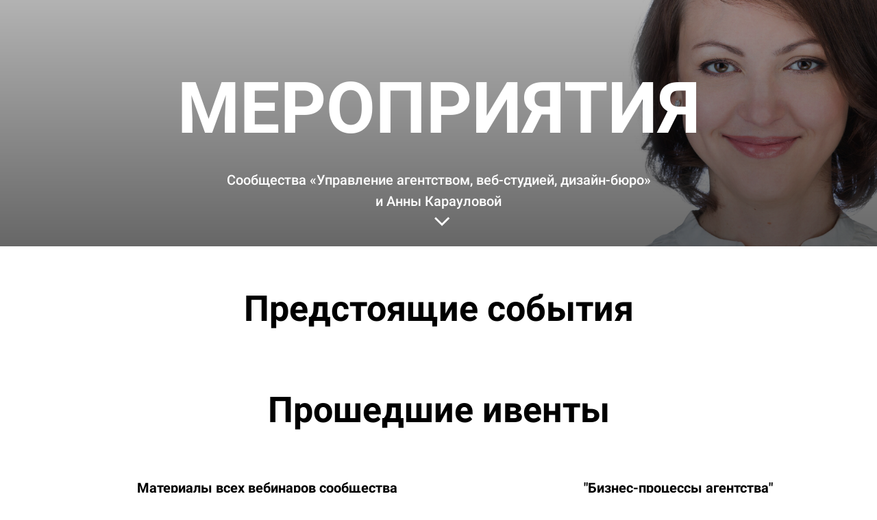

--- FILE ---
content_type: text/html; charset=UTF-8
request_url: http://event.annakaraulova.ru/
body_size: 11661
content:

<!DOCTYPE html>
  <head>
    
<script>
	
	window.accountUserId = -1;
	window.requestIp = "18.191.59.29";
	window.isSublogined = false;
	window.accountId = 30727;
	window.gcSessionId = 0;
	window.controllerId = "page";
	window.actionId = "0";
    window.nowTime = new Date(2026, 0, 23, 08, 04, 25);
    window.dateOffset = 3;
	window.userInfo = {"isAdmin":false,"isInAccount":false,"isTeacher":false};
	window.currencyLabels = {"RUB":"RUB","USD":"USD","EUR":"EUR","GBP":"GBP","BYR":"BYR","BYN":"BYN","KZT":"KZT","UAH":"UAH","AUD":"AUD","DKK":"DKK","CHF":"CHF","SEK":"SEK","ZAR":"ZAR","AMD":"AMD","RON":"RON","BRL":"BRL","ILS":"ILS","MYR":"MYR","SGD":"SGD","KGS":"KGS","CAD":"CAD","MXN":"MXN","JPY":"JPY","UZS":"UZS","PLN":"PLN","AZN":"AZN","AED":"AED","TRY":"TRY","INR":"INR","RSD":"RSD","CZK":"CZK","MNT":"MNT","NZD":"NZD","BGN":"BGN","IDR":"IDR","CNY":"CNY","GEL":"GEL","COP":"COP","ARS":"ARS","PEN":"PEN","CLP":"CLP","VND":"VND","PHP":"PHP","DOP":"DOP","KRW":"KRW","TWD":"TWD","MDL":"MDL","TJS":"TJS","NOK":"NOK","NGN":"NGN","HKD":"HKD","POINTS":""};
window.accountSafeUserName = "Guest";
window.accountUserThumbnail = "<img class=\"user-profile-image user-default-profile-image\" src=\"\/public\/img\/default_profile_50.png\" width=\"50\" alt=\"\">";
window.language = "ru";
window.csrfToken = "05LwfucUcK7tMIh1Xqkffe5HzCLxe6SoYPl9jZXVhWKVy7EtrVJA79hDv1gL-G1OmyL4Escs4_8soyTu-YXHIw==";
window.requestTime = 1769144665;
window.requestSimpleSign = "14061a252ec7fa51174238c46fef8c47";
window.gcUniqId = "1035428726697301596cedc3.25603919.1769144665.4462";
window.mailingVisibility = 0;
window.isSupportChatEnabled = false;
window.disableCaptchaForConfirmPhone = true;
window.allowRevealPassword = false;
window.isDisabledConvertIndexToSimple = false;
window.params_52 = 0;
window.gcsObjectId = 174109;
window.isSessionLocalStorageEnabled = true;
window.isWhatsappIconEnabled = false;
window.file_upload_blocking = false;
window.storage_usage_percent = null;
window.used_storage_size = null;
window.max_storage_size = null;
window.fileserviceThumbnailHost = "fs-thb01.getcourse.ru";
window.fileserviceMainHost = "fs20.getcourse.ru";
window.fileserviceUploadHost = "fs26.getcourse.ru";
window.fileserviceTusFeatureEnabled = true;
window.iCanSelectGridOffset = true;
window.webinarUsePlayer15 = true;
window.isEnabledSecureUpload = 1;
window.webinarWebsocketHosts = ["ws03.getcourse.ru","stream01.gcfiles.net"];
window.webinarWebsocketPath = "\/ws2\/webinar";
window.webSocketHost = "ws04.getcourse.ru";
window.fdsrevEnabled12 = true;
window.isDisabledFacebook = true;
window.metaIsAnExtremismOrganizationText = "\u041a\u043e\u043c\u043f\u0430\u043d\u0438\u044f Meta \u043f\u0440\u0438\u0437\u043d\u0430\u043d\u0430 \u044d\u043a\u0441\u0442\u0440\u0435\u043c\u0438\u0441\u0442\u043a\u043e\u0439 \u0432 \u0420\u0424.";
window.isTestingV2 = false;
window.testingV2VersionCheck = false;
window.isDisabledVK = false;
window.autoGenerateSubtitlesSectionEnabled = true;
window.internalDomains = ["event.annakaraulova.ru","agencymanagement.getcourse.ru"];
window.vhApiHost = "cf-api-2.vhcdn.com";
window.vhsRegion = "eu";
window.videoLinkFeatureUsed = 0;
window.helpdeskEnabledFeature = false;
window.helpdeskTalksEnabledFeature = false;
window.enabledTariffsPage = true;
window.relatedUsersOnActiveBlock = true;
window.UShort = "Wy0xXQ.a4_Qy0o3ePXB0Hb5Yhaiv4BPEHl6T_Lfm5jop3uhfiU";
window.ULong = "Wy0xXQ.a4_Qy0o3ePXB0Hb5Yhaiv4BPEHl6T_Lfm5jop3uhfiU";
window.gcRedesign = {"isLessonRedesignEnabled":false};
window.attachContactToUserUpdateFeature = false;
window.enableRuleCopyToClipboardFeature = true;
window.selectFieldsValidationFeature = true;
</script>

<script type="text/javascript">

		
	window.userInfo = {"isAdmin":false,"isManager":false,"isInAccount":false,"isTeacher":false,"canCms":false,"canEditHelp":false,"isHumanDesign":"0"};

</script>


				<link rel="shortcut icon"
			  href="http://fs.getcourse.ru/fileservice/file/download/a/30727/sc/84/h/65ab2108dbff29602169d1e35a22644a.jpg">
	
	<link href="/nassets/5f777895/glyphicons.css?v=1765633899" rel="stylesheet">
<link href="/nassets/aea7f1cd/css/reveal-password.css?v=1765633899" rel="stylesheet">
<link href="/nassets/css/superlite-block-a2d69dc8cba2fb583968843c1c3ecc59.css?v=1769142410" rel="stylesheet" async="async">
<link href="/public/fonts/gfonts/open-sans/open-sans-cyr-swap.css" rel="stylesheet" async="async">
<link href="/public/fonts/gfonts/roboto/roboto-cyr-swap.css" rel="stylesheet" async="async">
<link href="/nassets/e8ffd6c/css/all.css?v=1765633899" rel="stylesheet">
<link href="/nassets/e8ffd6c/css/v5-font-face.css?v=1765633899" rel="stylesheet">
<link href="/nassets/e8ffd6c/css/v4-font-face.css?v=1765633899" rel="stylesheet">
<link href="/nassets/e8ffd6c/css/v4-shims.css?v=1765633899" rel="stylesheet">
<link href="/nassets/e8ffd6c/css/old.css?v=1765633899" rel="stylesheet">
<link href="/nassets/29a2745f/css/button.css?v=1765633901" rel="stylesheet">
<link href="/nassets/e09aa22e/proxima.css?v=1765633899" rel="stylesheet">
<link href="/nassets/cda7c90d/deps/css/bootstrap-modal.min.css?v=1765633901" rel="stylesheet">
<link href="/nassets/cda7c90d/css/blocks-modal.css?v=1765633901" rel="stylesheet">
<link href="/nassets/cda7c90d/deps/css/bootstrap-table.min.css?v=1765633901" rel="stylesheet">
<link href="/nassets/b075014c/css/modal.css?v=1765633900" rel="stylesheet">
<link href="/nassets/a9db3d9e/notice.css?v=1765633899" rel="stylesheet">
<script src="/nassets/cae2f410/jquery.min.js?v=1765633902"></script>
<script src="/nassets/e9a56566/js/global-function.js?v=1765633899"></script>
<script src="/nassets/aea7f1cd/js/reveal-password.js?v=1765633899"></script>
<script src="/nassets/5a271c9/js/JsTrans.min.js?v=1765633900"></script>
<script src="/nassets/a391640f/dictionary-gen-62b218a8f61244a337116a9e714370dc606636de.js?v=1769140800"></script>
<script>window.globalCheckboxEnabled=false
window.persodataConfirm=false
window.globalCheckboxForPaidOnly=false
window.globalCheckboxText="\u042f \u0441\u043e\u0433\u043b\u0430\u0441\u0435\u043d \u043d\u0430&nbsp;\u043e\u0431\u0440\u0430\u0431\u043e\u0442\u043a\u0443 \u043c\u043e\u0438\u0445 \u043f\u0435\u0440\u0441\u043e\u043d\u0430\u043b\u044c\u043d\u044b\u0445 \u0434\u0430\u043d\u043d\u044b\u0445 \u0432&nbsp;\u0441\u043e\u043e\u0442\u0432\u0435\u0442\u0441\u0442\u0432\u0438\u0438&nbsp;\u0441&nbsp;<a href=\"\/cms\/system\/legal\" target=\"_blank\">\u0423\u0441\u043b\u043e\u0432\u0438\u044f\u043c\u0438<\/a>"
window.pdpCheckboxEnabled=false
window.pdpConfirmedByDefault=false
window.pdpCheckboxText="\u042f \u0441\u043e\u0433\u043b\u0430\u0441\u0435\u043d \u043d\u0430 \u043e\u0431\u0440\u0430\u0431\u043e\u0442\u043a\u0443 \u043c\u043e\u0438\u0445 \u043f\u0435\u0440\u0441\u043e\u043d\u0430\u043b\u044c\u043d\u044b\u0445 \u0434\u0430\u043d\u043d\u044b\u0445. \u0421&nbsp;<a href=\"\/privacypolicy\" target=\"_blank\">\u041f\u043e\u043b\u0438\u0442\u0438\u043a\u043e\u0439 \u043e\u0431\u0440\u0430\u0431\u043e\u0442\u043a\u0438 \u043f\u0435\u0440\u0441\u043e\u043d\u0430\u043b\u044c\u043d\u044b\u0445 \u0434\u0430\u043d\u043d\u044b\u0445<\/a>&nbsp;\u043e\u0437\u043d\u0430\u043a\u043e\u043c\u043b\u0435\u043d."
window.checkboxMailingEnabled=true
window.checkboxMailingChecked=false
window.checkboxMailingForPaidOnly=false
window.checkboxMailingText="\u0414\u0430\u044e \u0441\u043e\u0433\u043b\u0430\u0441\u0438\u0435 \u043d\u0430 \u043f\u043e\u043b\u0443\u0447\u0435\u043d\u0438\u0435 \u0438\u043d\u0444\u043e\u0440\u043c\u0430\u0446\u0438\u043e\u043d\u043d\u044b\u0445 \u0438 \u043c\u0430\u0440\u043a\u0435\u0442\u0438\u043d\u0433\u043e\u0432\u044b\u0445 \u0440\u0430\u0441\u0441\u044b\u043b\u043e\u043a (\u0432\u044b \u0432 \u043b\u044e\u0431\u043e\u0439 \u043c\u043e\u043c\u0435\u043d\u0442 \u043c\u043e\u0436\u0435\u0442\u0435 \u043e\u0442\u043a\u0430\u0437\u0430\u0442\u044c\u0441\u044f \u043e\u0442 \u043f\u043e\u043b\u0443\u0447\u0435\u043d\u0438\u044f \u043f\u0438\u0441\u0435\u043c \u0432 \u043b\u0438\u0447\u043d\u043e\u043c \u043a\u0430\u0431\u0438\u043d\u0435\u0442\u0435)"
window.isMailingCheckboxRequired=false
window.isMailingCheckboxRequiredForNotPaid=false
window.isLegalReworkFeatureEnabled=true</script>        <title>Мероприятия сообщества "Управление агентством, веб-студией, дизайн-бюро"</title>
    <meta charset="UTF-8"/>
    <meta name="viewport" content="width=device-width, initial-scale=1">

    <meta property="og:title" content="Мероприятия сообщества "Управление агентством, веб-студией, дизайн-бюро""/>
	<meta name="description" property="og:description" content=""/>

	
	    <meta property="og:url" content="http://event.annakaraulova.ru/"/>
    <meta property="fb:app_id" content="1437814016454992"/>

		
	
	
		  </head>
		<body class="gc-user-guest">
	
        
		    <div class="gc-main-content gc-both-main-content no-menu  front-page-content gc-user-guest">
      

<div class="lite-page block-set">

	
			<div data-updated="1724743313" id="lite-block-live-wrapper-1769144665-4191" class="lite-block-live-wrapper o-lt-cover o-lt-cover-common" data-block-id="163770508">

<style>
	#ltBlock163726967 .lt-block-wrapper {
		padding-top: 0px; padding-bottom: 0px	}

			
			</style>


<div id="ltBlock163726967" data-block-id="163770508"
               class="lt-block lt-view cvr02 lt-cover lt-cover-common"
     data-code="b-49487"
          >
	

<div class="lazyload lt-block-wrapper block-cover " id="blockCover163770508" style="position: relative; " data-bg="//fs-thb03.getcourse.ru/fileservice/file/thumbnail/h/757510e141c0e64167d6f119da53318f.jpg/s/s2000x/a/30727/sc/510">
	<div class="cover-filter"></div>
	<div class="cover-wrapper flex-container height-fixed" data-main-class="cover-wrapper">
		
<div class="container">
	<div class="row">
		<div class="col-md-12" >


			<div class="cover-wrapper" data-main-class="cover-wrapper">

													<div data-main-class="header" class="f-header header " data-editable="true" data-param="header" ><p>мероприятия</p></div>
													<div data-main-class="description" class="f-desc description f-desc-md f-desc-center" data-editable="true" data-param="description"><p>Сообщества «Управление агентством, веб-студией, дизайн-бюро»<br>и Анны Карауловой</p></div>
								
			</div>



		</div>

	</div>
</div>	</div>
							<div style="cursor: pointer; position: absolute; bottom: 20px; left: 50%; margin-left: -10px" onclick="bodyScrollTo( $(this).parents('.lt-block').nextAll('.lt-block').eq(0), 50 )">
			<img width="30" src="/public/img/white-down-arrow.png"/>
		</div>
	</div>

<style media="screen">
	#blockCover163770508 {
		min-height: 50vh;
					background-attachment: scroll			}

	@media (max-width: 768px) {
		#blockCover163770508 {
			background-attachment: scroll;
		}
	}

	.cover-blockCover163770508 .cover-wrapper {
		height: 50vh;
	}

	
				
		#blockCover163770508 .cover-filter {
			background-image: -moz-linear-gradient(top, rgba(0, 0, 0,0.3), rgba(0, 0, 0,0.6));
			background-image: -webkit-linear-gradient(top, rgba(0, 0, 0,0.3), rgba(0, 0, 0,0.6));
			background-image: -o-linear-gradient(top, rgba(0, 0, 0,0.3), rgba(0, 0, 0,0.6));
			background-image: -ms-linear-gradient(top, rgba(0, 0, 0,0.3), rgba(0, 0, 0,0.6));
			background-image: linear-gradient(top, rgba(0, 0, 0,0.3), rgba(0, 0, 0,0.6));
			}
	
</style>



</div>



</div><script>
	$(function() {
		var updateBlock = function (content, updated) {
			// console.log(json);
			var $el = $('#lite-block-live-wrapper-1769144665-4191');
			$el.html(content);
			$el.data('updated', updated);
		};
		if (window.accountUserWebSocketConnection) {
			var handler = function(message, json) {
				updateBlock(json.content, json.updated);
			};
			window.accountUserWebSocketConnection.subscribeChannel('update-lite-block-163770508', handler);
			window.accountUserWebSocketConnection.subscribeChannel('update-lite-block-163770508-user--1', handler);
		}
			});
</script>
			<div data-updated="1569242714" id="lite-block-live-wrapper-1769144665-4234" class="lite-block-live-wrapper o-lt-onecolumn o-lt-onecolumn-common" data-block-id="163770514">

<style>
	#ltBlock163727578 .lt-block-wrapper {
		padding-top: 60px; padding-bottom: 15px	}

			
			</style>


<div id="ltBlock163727578" data-block-id="163770514"
               class="lt-block lt-view bld01 lt-onecolumn lt-onecolumn-common"
     data-code="b-1a4a5"
          >
	<div class="lt-block-wrapper">
	<div class="container">
	<div class="row">
		<div class="modal-block-content block-box col-md-8 col-md-offset-2 text-center" style="">
			<div
	id="builder50644"
	class="builder  animated-block"
	data-path="items"
	data-animation-order="in-turn">
	
			<div
	data-param="items/parts/header1"
	data-item-name="header1"
	data-title="Элемент"
	data-animation-mode="no"
	style="margin-bottom: 10px; border-radius: ; "
	data-setting-editable="true"
	class="builder-item part-header  text-center"
	id="a06b827c43"
>
	<div data-editable=true data-param='items/parts/header1/inner/text' class='f-header f-header-52'><p>Предстоящие события</p></div>	<div class="add-redesign-subblock" data-id="163770514">
		<span class="fa fa-plus"></span>
	</div>
</div>
<style>
		.add-redesign-subblock,
	div#a06b827c43 .add-redesign-subblock
	{
		display: none;
	}
</style>
	</div>





<script>
	$( function() {

		if( $('#builder50644 input[type="radio"]').length == 1 && $('#builder50644 input[type="radio"]').prop('checked') ) {
			$('#builder50644 input[type="radio"]').hide();
		}

		if ($('.animated-block').animatedBlock) {
            $('.animated-block').animatedBlock();
		}
	} );
</script>
		</div>
	</div>
</div>

</div></div>



</div><script>
	$(function() {
		var updateBlock = function (content, updated) {
			// console.log(json);
			var $el = $('#lite-block-live-wrapper-1769144665-4234');
			$el.html(content);
			$el.data('updated', updated);
		};
		if (window.accountUserWebSocketConnection) {
			var handler = function(message, json) {
				updateBlock(json.content, json.updated);
			};
			window.accountUserWebSocketConnection.subscribeChannel('update-lite-block-163770514', handler);
			window.accountUserWebSocketConnection.subscribeChannel('update-lite-block-163770514-user--1', handler);
		}
			});
</script>
			<div data-updated="1569242714" id="lite-block-live-wrapper-1769144665-4258" class="lite-block-live-wrapper o-lt-onecolumn o-lt-onecolumn-common" data-block-id="353687386">

<style>
	#ltBlock351633789 .lt-block-wrapper {
		padding-top: 60px; padding-bottom: 15px	}

			
			</style>


<div id="ltBlock351633789" data-block-id="353687386"
               class="lt-block lt-view bld01 lt-onecolumn lt-onecolumn-common"
     data-code="b-a1677"
          >
	<div class="lt-block-wrapper">
	<div class="container">
	<div class="row">
		<div class="modal-block-content block-box col-md-8 col-md-offset-2 text-center" style="">
			<div
	id="builder5271677"
	class="builder  animated-block"
	data-path="items"
	data-animation-order="in-turn">
	
			<div
	data-param="items/parts/header1"
	data-item-name="header1"
	data-title="Элемент"
	data-animation-mode="no"
	style="margin-bottom: 10px; border-radius: ; "
	data-setting-editable="true"
	class="builder-item part-header  text-center"
	id="a194550de5"
>
	<div data-editable=true data-param='items/parts/header1/inner/text' class='f-header f-header-52'><p>Прошедшие ивенты</p></div>	<div class="add-redesign-subblock" data-id="353687386">
		<span class="fa fa-plus"></span>
	</div>
</div>
<style>
		.add-redesign-subblock,
	div#a194550de5 .add-redesign-subblock
	{
		display: none;
	}
</style>
	</div>





<script>
	$( function() {

		if( $('#builder5271677 input[type="radio"]').length == 1 && $('#builder5271677 input[type="radio"]').prop('checked') ) {
			$('#builder5271677 input[type="radio"]').hide();
		}

		if ($('.animated-block').animatedBlock) {
            $('.animated-block').animatedBlock();
		}
	} );
</script>
		</div>
	</div>
</div>

</div></div>



</div><script>
	$(function() {
		var updateBlock = function (content, updated) {
			// console.log(json);
			var $el = $('#lite-block-live-wrapper-1769144665-4258');
			$el.html(content);
			$el.data('updated', updated);
		};
		if (window.accountUserWebSocketConnection) {
			var handler = function(message, json) {
				updateBlock(json.content, json.updated);
			};
			window.accountUserWebSocketConnection.subscribeChannel('update-lite-block-353687386', handler);
			window.accountUserWebSocketConnection.subscribeChannel('update-lite-block-353687386-user--1', handler);
		}
			});
</script>
			<div data-updated="1569242714" id="lite-block-live-wrapper-1769144665-4306" class="lite-block-live-wrapper o-lt-twocolumn o-lt-twocolumn-standard" data-block-id="353687387">

<style>
	#ltBlock351633810 .lt-block-wrapper {
		padding-top: 45px; padding-bottom: 15px	}

			
			</style>


<div id="ltBlock351633810" data-block-id="353687387"
               class="lt-block lt-view tcb-01 lt-twocolumn lt-twocolumn-standard"
     data-code="b-7d4ba"
          >
	<div class="lt-block-wrapper">
	





<div class="my-container flex-container wrap-col">
	<div
	id="builder6305108"
	class="builder  flex-column col-md-5 col-md-offset-1"
	data-path="column1"
	>
			<div class="common-setting-link box-setting-link" data-icon-class="fa fa-adjust" data-param="column1/box" data-title="Стиль блока" data-setting-editable="true"></div>
	
			<div
	data-param="column1/parts/field28262"
	data-item-name="field28262"
	data-title="Элемент"
	data-animation-mode="no"
	style="margin-bottom: 25px; border-radius: ; "
	data-setting-editable="true"
	class="builder-item part-header  text-center"
	id="a0db150ff0"
>
	<div data-editable=true data-param='column1/parts/field28262/inner/text' class='f-header f-header-20'><p>Материалы всех вебинаров сообщества<br>"Управление агентством, веб-студией,<br>дизайн-бюро"</p></div>	<div class="add-redesign-subblock" data-id="353687387">
		<span class="fa fa-plus"></span>
	</div>
</div>
<style>
		.add-redesign-subblock,
	div#a0db150ff0 .add-redesign-subblock
	{
		display: none;
	}
</style>
			<div
	data-param="column1/parts/field39960"
	data-item-name="field39960"
	data-title="Элемент"
	data-animation-mode="no"
	style="margin-bottom: 25px; border-radius: ; "
	data-setting-editable="true"
	class="builder-item part-image "
	id="a88c27996f"
>
	<div id="image6341151" class="image-box"
	 data-img-title=""
	 data-img-src="//fs-thb03.getcourse.ru/fileservice/file/thumbnail/h/14348d0b4aa3eb0489ed56b4a2157895.png/s/s1200x/a/30727/sc/95"
>
	<img class="lazyload" data-src="//fs-thb03.getcourse.ru/fileservice/file/thumbnail/h/14348d0b4aa3eb0489ed56b4a2157895.png/s/s1200x/a/30727/sc/95"
		data-param="column1/parts/field39960/inner/image"
		data-hash="14348d0b4aa3eb0489ed56b4a2157895.png"
		data-image-editable="true"
				title=""
		alt=""
		style=""
	/>
		<div data-editable="true" data-param="column1/parts/field39960/inner/image/caption" class="lt-image-caption">
			</div>
	</div>

	<script>
		$( function() {
			$( '#image6341151' ).click( function(ev) {
				location.href='http://annakaraulova.ru/event/all';			} );
		});
	</script>
	<style>
		#image6341151 { cursor: pointer; }
	</style>
	<div class="add-redesign-subblock" data-id="353687387">
		<span class="fa fa-plus"></span>
	</div>
</div>
<style>
		.add-redesign-subblock,
	div#a88c27996f .add-redesign-subblock
	{
		display: none;
	}
</style>
			<div
	data-param="column1/parts/button1"
	data-item-name="button1"
	data-title="Элемент"
	data-animation-mode="no"
	style="margin-bottom: 25px; border-radius: ; "
	data-setting-editable="true"
	class="builder-item part-button  text-center"
	id="a4860b526e"
>
	

<button type="button"
		id="button1659620" 		class="btn f-btn  button-md btn-success"
		style="color: #ffffff; background-color: #1f5bff; ">

			Подробнее	</button>

<script>
$( function() {
	var disableButton = function (e) {
		if (window['prsbutton1659620']) {
			e.preventDefault();
			return false;
		} else {
			$('#button1659620').addClass('disabled');
			window['prsbutton1659620'] = true;
			setTimeout(function(){window['prsbutton1659620'] = false;$('#button1659620').removeClass('disabled');}, 6000);
		}
		return true;
	};
	$( '#button1659620' ).click( function(e) {
		//disableButton(e);
				location.href='http://annakaraulova.ru/event/all';			} );
});
</script>
	<div class="add-redesign-subblock" data-id="353687387">
		<span class="fa fa-plus"></span>
	</div>
</div>
<style>
		.add-redesign-subblock,
	div#a4860b526e .add-redesign-subblock
	{
		display: none;
	}
</style>
	</div>

			<style>
			#builder6305108 {
				;			}
		</style>
	



<script>
	$( function() {

		if( $('#builder6305108 input[type="radio"]').length == 1 && $('#builder6305108 input[type="radio"]').prop('checked') ) {
			$('#builder6305108 input[type="radio"]').hide();
		}

		if ($('.animated-block').animatedBlock) {
            $('.animated-block').animatedBlock();
		}
	} );
</script>

	<div
	id="builder7559201"
	class="builder  flex-column col-md-5 col-md-offset-1"
	data-path="column2"
	>
			<div class="common-setting-link box-setting-link" data-icon-class="fa fa-adjust" data-param="column2/box" data-title="Стиль блока" data-setting-editable="true"></div>
	
			<div
	data-param="column2/parts/header1"
	data-item-name="header1"
	data-title="Элемент"
	data-animation-mode="no"
	style="margin-bottom: 25px; border-radius: ; "
	data-setting-editable="true"
	class="builder-item part-header  text-center"
	id="acbbc249b4"
>
	<div data-editable=true data-param='column2/parts/header1/inner/text' class='f-header f-header-20'><p>"Бизнес-процессы агентства"<br></p><p>видео и презентации вебинара</p><p><br></p></div>	<div class="add-redesign-subblock" data-id="353687387">
		<span class="fa fa-plus"></span>
	</div>
</div>
<style>
		.add-redesign-subblock,
	div#acbbc249b4 .add-redesign-subblock
	{
		display: none;
	}
</style>
			<div
	data-param="column2/parts/image1"
	data-item-name="image1"
	data-title="Элемент"
	data-animation-mode="no"
	style="margin-bottom: 25px; border-radius: ; "
	data-setting-editable="true"
	class="builder-item part-image  text-left"
	id="a89f09136d"
>
	<div id="image966131" class="image-box"
	 data-img-title=""
	 data-img-src="//fs-thb02.getcourse.ru/fileservice/file/thumbnail/h/58fad3d7f19190651037e20c638a996a.png/s/s1200x/a/30727/sc/59"
>
	<img class="lazyload" data-src="//fs-thb02.getcourse.ru/fileservice/file/thumbnail/h/58fad3d7f19190651037e20c638a996a.png/s/s1200x/a/30727/sc/59"
		data-param="column2/parts/image1/inner/image"
		data-hash="58fad3d7f19190651037e20c638a996a.png"
		data-image-editable="true"
				title=""
		alt=""
		style=""
	/>
		<div data-editable="true" data-param="column2/parts/image1/inner/image/caption" class="lt-image-caption">
			</div>
	</div>

	<script>
		$( function() {
			$( '#image966131' ).click( function(ev) {
				location.href='http://annakaraulova.ru/event/processes';			} );
		});
	</script>
	<style>
		#image966131 { cursor: pointer; }
	</style>
	<div class="add-redesign-subblock" data-id="353687387">
		<span class="fa fa-plus"></span>
	</div>
</div>
<style>
		.add-redesign-subblock,
	div#a89f09136d .add-redesign-subblock
	{
		display: none;
	}
</style>
			<div
	data-param="column2/parts/field46628"
	data-item-name="field46628"
	data-title="Элемент"
	data-animation-mode="no"
	style="margin-bottom: 25px; border-radius: ; "
	data-setting-editable="true"
	class="builder-item part-button  text-center"
	id="a3bff10527"
>
	

<button type="button"
		id="button6976948" 		class="btn f-btn  button-md btn-success"
		style="color: #FFFFFF; background-color: #1f5bff; ">

			Подробнее	</button>

<script>
$( function() {
	var disableButton = function (e) {
		if (window['prsbutton6976948']) {
			e.preventDefault();
			return false;
		} else {
			$('#button6976948').addClass('disabled');
			window['prsbutton6976948'] = true;
			setTimeout(function(){window['prsbutton6976948'] = false;$('#button6976948').removeClass('disabled');}, 6000);
		}
		return true;
	};
	$( '#button6976948' ).click( function(e) {
		//disableButton(e);
				location.href='http://annakaraulova.ru/event/processes';			} );
});
</script>
	<div class="add-redesign-subblock" data-id="353687387">
		<span class="fa fa-plus"></span>
	</div>
</div>
<style>
		.add-redesign-subblock,
	div#a3bff10527 .add-redesign-subblock
	{
		display: none;
	}
</style>
	</div>

			<style>
			#builder7559201 {
				;			}
		</style>
	



<script>
	$( function() {

		if( $('#builder7559201 input[type="radio"]').length == 1 && $('#builder7559201 input[type="radio"]').prop('checked') ) {
			$('#builder7559201 input[type="radio"]').hide();
		}

		if ($('.animated-block').animatedBlock) {
            $('.animated-block').animatedBlock();
		}
	} );
</script>
</div>
</div></div>



</div><script>
	$(function() {
		var updateBlock = function (content, updated) {
			// console.log(json);
			var $el = $('#lite-block-live-wrapper-1769144665-4306');
			$el.html(content);
			$el.data('updated', updated);
		};
		if (window.accountUserWebSocketConnection) {
			var handler = function(message, json) {
				updateBlock(json.content, json.updated);
			};
			window.accountUserWebSocketConnection.subscribeChannel('update-lite-block-353687387', handler);
			window.accountUserWebSocketConnection.subscribeChannel('update-lite-block-353687387-user--1', handler);
		}
			});
</script>
			<div data-updated="1569242714" id="lite-block-live-wrapper-1769144665-435" class="lite-block-live-wrapper o-lt-twocolumn o-lt-twocolumn-standard" data-block-id="353687388">

<style>
	#ltBlock353658473 .lt-block-wrapper {
		padding-top: 15px; padding-bottom: 15px	}

			
			</style>


<div id="ltBlock353658473" data-block-id="353687388"
               class="lt-block lt-view tcb-01 lt-twocolumn lt-twocolumn-standard"
     data-code="b-abd24"
          >
	<div class="lt-block-wrapper">
	





<div class="my-container flex-container wrap-col">
	<div
	id="builder5234548"
	class="builder  flex-column col-md-5 col-md-offset-1"
	data-path="column1"
	>
			<div class="common-setting-link box-setting-link" data-icon-class="fa fa-adjust" data-param="column1/box" data-title="Стиль блока" data-setting-editable="true"></div>
	
			<div
	data-param="column1/parts/field28262"
	data-item-name="field28262"
	data-title="Элемент"
	data-animation-mode="no"
	style="margin-bottom: 25px; border-radius: ; "
	data-setting-editable="true"
	class="builder-item part-header  text-center"
	id="a35341eb51"
>
	<div data-editable=true data-param='column1/parts/field28262/inner/text' class='f-header f-header-20'><p>"Продажи в Digital-агентстве"<br></p><p>видео и презентации вебинара</p><p><br></p></div>	<div class="add-redesign-subblock" data-id="353687388">
		<span class="fa fa-plus"></span>
	</div>
</div>
<style>
		.add-redesign-subblock,
	div#a35341eb51 .add-redesign-subblock
	{
		display: none;
	}
</style>
			<div
	data-param="column1/parts/field39960"
	data-item-name="field39960"
	data-title="Элемент"
	data-animation-mode="no"
	style="margin-bottom: 25px; border-radius: ; "
	data-setting-editable="true"
	class="builder-item part-image "
	id="a1fcbb803b"
>
	<div id="image3685531" class="image-box"
	 data-img-title=""
	 data-img-src="//fs-thb03.getcourse.ru/fileservice/file/thumbnail/h/da10dc9616b255cee8b6490ebd3dc8dd.png/s/s1200x/a/30727/sc/384"
>
	<img class="lazyload" data-src="//fs-thb03.getcourse.ru/fileservice/file/thumbnail/h/da10dc9616b255cee8b6490ebd3dc8dd.png/s/s1200x/a/30727/sc/384"
		data-param="column1/parts/field39960/inner/image"
		data-hash="da10dc9616b255cee8b6490ebd3dc8dd.png"
		data-image-editable="true"
				title=""
		alt=""
		style=""
	/>
		<div data-editable="true" data-param="column1/parts/field39960/inner/image/caption" class="lt-image-caption">
			</div>
	</div>

	<script>
		$( function() {
			$( '#image3685531' ).click( function(ev) {
				location.href='http://annakaraulova.ru/event/sales';			} );
		});
	</script>
	<style>
		#image3685531 { cursor: pointer; }
	</style>
	<div class="add-redesign-subblock" data-id="353687388">
		<span class="fa fa-plus"></span>
	</div>
</div>
<style>
		.add-redesign-subblock,
	div#a1fcbb803b .add-redesign-subblock
	{
		display: none;
	}
</style>
			<div
	data-param="column1/parts/button1"
	data-item-name="button1"
	data-title="Элемент"
	data-animation-mode="no"
	style="margin-bottom: 25px; border-radius: ; "
	data-setting-editable="true"
	class="builder-item part-button  text-center"
	id="aa578a4d6e"
>
	

<button type="button"
		id="button6657542" 		class="btn f-btn  button-md btn-success"
		style="color: #ffffff; background-color: #1f5bff; ">

			Подробнее	</button>

<script>
$( function() {
	var disableButton = function (e) {
		if (window['prsbutton6657542']) {
			e.preventDefault();
			return false;
		} else {
			$('#button6657542').addClass('disabled');
			window['prsbutton6657542'] = true;
			setTimeout(function(){window['prsbutton6657542'] = false;$('#button6657542').removeClass('disabled');}, 6000);
		}
		return true;
	};
	$( '#button6657542' ).click( function(e) {
		//disableButton(e);
				location.href='http://annakaraulova.ru/event/sales';			} );
});
</script>
	<div class="add-redesign-subblock" data-id="353687388">
		<span class="fa fa-plus"></span>
	</div>
</div>
<style>
		.add-redesign-subblock,
	div#aa578a4d6e .add-redesign-subblock
	{
		display: none;
	}
</style>
	</div>

			<style>
			#builder5234548 {
				;			}
		</style>
	



<script>
	$( function() {

		if( $('#builder5234548 input[type="radio"]').length == 1 && $('#builder5234548 input[type="radio"]').prop('checked') ) {
			$('#builder5234548 input[type="radio"]').hide();
		}

		if ($('.animated-block').animatedBlock) {
            $('.animated-block').animatedBlock();
		}
	} );
</script>

	<div
	id="builder4530791"
	class="builder  flex-column col-md-5 col-md-offset-1"
	data-path="column2"
	>
			<div class="common-setting-link box-setting-link" data-icon-class="fa fa-adjust" data-param="column2/box" data-title="Стиль блока" data-setting-editable="true"></div>
	
			<div
	data-param="column2/parts/header1"
	data-item-name="header1"
	data-title="Элемент"
	data-animation-mode="no"
	style="margin-bottom: 25px; border-radius: ; "
	data-setting-editable="true"
	class="builder-item part-header  text-center"
	id="a3e5cee39c"
>
	<div data-editable=true data-param='column2/parts/header1/inner/text' class='f-header f-header-20'><p>"Менеджмент агентства:</p><p>от хаоса к системе"<br></p><p>видео и презентации вебинара</p></div>	<div class="add-redesign-subblock" data-id="353687388">
		<span class="fa fa-plus"></span>
	</div>
</div>
<style>
		.add-redesign-subblock,
	div#a3e5cee39c .add-redesign-subblock
	{
		display: none;
	}
</style>
			<div
	data-param="column2/parts/image1"
	data-item-name="image1"
	data-title="Элемент"
	data-animation-mode="no"
	style="margin-bottom: 25px; border-radius: ; "
	data-setting-editable="true"
	class="builder-item part-image  text-left"
	id="a54275c6ef"
>
	<div id="image8660157" class="image-box"
	 data-img-title=""
	 data-img-src="//fs-thb03.getcourse.ru/fileservice/file/thumbnail/h/1fcbc1a65bf6df392cc7836cc69e4469.png/s/s1200x/a/30727/sc/305"
>
	<img class="lazyload" data-src="//fs-thb03.getcourse.ru/fileservice/file/thumbnail/h/1fcbc1a65bf6df392cc7836cc69e4469.png/s/s1200x/a/30727/sc/305"
		data-param="column2/parts/image1/inner/image"
		data-hash="1fcbc1a65bf6df392cc7836cc69e4469.png"
		data-image-editable="true"
				title=""
		alt=""
		style=""
	/>
		<div data-editable="true" data-param="column2/parts/image1/inner/image/caption" class="lt-image-caption">
			</div>
	</div>

	<script>
		$( function() {
			$( '#image8660157' ).click( function(ev) {
				location.href='http://annakaraulova.ru/event/processes';			} );
		});
	</script>
	<style>
		#image8660157 { cursor: pointer; }
	</style>
	<div class="add-redesign-subblock" data-id="353687388">
		<span class="fa fa-plus"></span>
	</div>
</div>
<style>
		.add-redesign-subblock,
	div#a54275c6ef .add-redesign-subblock
	{
		display: none;
	}
</style>
			<div
	data-param="column2/parts/field46628"
	data-item-name="field46628"
	data-title="Элемент"
	data-animation-mode="no"
	style="margin-bottom: 25px; border-radius: ; "
	data-setting-editable="true"
	class="builder-item part-button  text-center"
	id="a8e4d5c9c9"
>
	

<button type="button"
		id="button7295625" 		class="btn f-btn  button-md btn-success"
		style="color: #FFFFFF; background-color: #1f5bff; ">

			Подробнее	</button>

<script>
$( function() {
	var disableButton = function (e) {
		if (window['prsbutton7295625']) {
			e.preventDefault();
			return false;
		} else {
			$('#button7295625').addClass('disabled');
			window['prsbutton7295625'] = true;
			setTimeout(function(){window['prsbutton7295625'] = false;$('#button7295625').removeClass('disabled');}, 6000);
		}
		return true;
	};
	$( '#button7295625' ).click( function(e) {
		//disableButton(e);
				location.href='http://annakaraulova.ru/event/processes';			} );
});
</script>
	<div class="add-redesign-subblock" data-id="353687388">
		<span class="fa fa-plus"></span>
	</div>
</div>
<style>
		.add-redesign-subblock,
	div#a8e4d5c9c9 .add-redesign-subblock
	{
		display: none;
	}
</style>
	</div>

			<style>
			#builder4530791 {
				;			}
		</style>
	



<script>
	$( function() {

		if( $('#builder4530791 input[type="radio"]').length == 1 && $('#builder4530791 input[type="radio"]').prop('checked') ) {
			$('#builder4530791 input[type="radio"]').hide();
		}

		if ($('.animated-block').animatedBlock) {
            $('.animated-block').animatedBlock();
		}
	} );
</script>
</div>
</div></div>



</div><script>
	$(function() {
		var updateBlock = function (content, updated) {
			// console.log(json);
			var $el = $('#lite-block-live-wrapper-1769144665-435');
			$el.html(content);
			$el.data('updated', updated);
		};
		if (window.accountUserWebSocketConnection) {
			var handler = function(message, json) {
				updateBlock(json.content, json.updated);
			};
			window.accountUserWebSocketConnection.subscribeChannel('update-lite-block-353687388', handler);
			window.accountUserWebSocketConnection.subscribeChannel('update-lite-block-353687388-user--1', handler);
		}
			});
</script>
			<div data-updated="1569242714" id="lite-block-live-wrapper-1769144665-4391" class="lite-block-live-wrapper o-lt-twocolumn o-lt-twocolumn-standard" data-block-id="362575300">

<style>
	#ltBlock362575013 .lt-block-wrapper {
		padding-top: 15px; padding-bottom: 15px	}

			
			</style>


<div id="ltBlock362575013" data-block-id="362575300"
               class="lt-block lt-view tcb-01 lt-twocolumn lt-twocolumn-standard"
     data-code="b-62c7e"
          >
	<div class="lt-block-wrapper">
	





<div class="my-container flex-container wrap-col">
	<div
	id="builder6625184"
	class="builder  flex-column col-md-5 col-md-offset-1"
	data-path="column1"
	>
			<div class="common-setting-link box-setting-link" data-icon-class="fa fa-adjust" data-param="column1/box" data-title="Стиль блока" data-setting-editable="true"></div>
	
			<div
	data-param="column1/parts/field28262"
	data-item-name="field28262"
	data-title="Элемент"
	data-animation-mode="no"
	style="margin-bottom: 25px; border-radius: ; "
	data-setting-editable="true"
	class="builder-item part-header  text-center"
	id="a46cfc9be1"
>
	<div data-editable=true data-param='column1/parts/field28262/inner/text' class='f-header f-header-20'><p>"Как агентству увеличить прибыль:</p>

<p>учёт, рентабельность, налоги"<br>видео и презентации вебинара</p></div>	<div class="add-redesign-subblock" data-id="362575300">
		<span class="fa fa-plus"></span>
	</div>
</div>
<style>
		.add-redesign-subblock,
	div#a46cfc9be1 .add-redesign-subblock
	{
		display: none;
	}
</style>
			<div
	data-param="column1/parts/field39960"
	data-item-name="field39960"
	data-title="Элемент"
	data-animation-mode="no"
	style="margin-bottom: 25px; border-radius: ; "
	data-setting-editable="true"
	class="builder-item part-image "
	id="a873d2798f"
>
	<div id="image5436813" class="image-box"
	 data-img-title=""
	 data-img-src="//fs-thb03.getcourse.ru/fileservice/file/thumbnail/h/dc612b563df8a89179ba9369334099b6.png/s/s1200x/a/30727/sc/71"
>
	<img class="lazyload" data-src="//fs-thb03.getcourse.ru/fileservice/file/thumbnail/h/dc612b563df8a89179ba9369334099b6.png/s/s1200x/a/30727/sc/71"
		data-param="column1/parts/field39960/inner/image"
		data-hash="dc612b563df8a89179ba9369334099b6.png"
		data-image-editable="true"
				title=""
		alt=""
		style=""
	/>
		<div data-editable="true" data-param="column1/parts/field39960/inner/image/caption" class="lt-image-caption">
			</div>
	</div>

	<script>
		$( function() {
			$( '#image5436813' ).click( function(ev) {
				location.href='http://annakaraulova.ru/event/finance';			} );
		});
	</script>
	<style>
		#image5436813 { cursor: pointer; }
	</style>
	<div class="add-redesign-subblock" data-id="362575300">
		<span class="fa fa-plus"></span>
	</div>
</div>
<style>
		.add-redesign-subblock,
	div#a873d2798f .add-redesign-subblock
	{
		display: none;
	}
</style>
			<div
	data-param="column1/parts/button1"
	data-item-name="button1"
	data-title="Элемент"
	data-animation-mode="no"
	style="margin-bottom: 25px; border-radius: ; "
	data-setting-editable="true"
	class="builder-item part-button  text-center"
	id="ae02649157"
>
	

<button type="button"
		id="button299738" 		class="btn f-btn  button-md btn-success"
		style="color: #ffffff; background-color: #1f5bff; ">

			Подробнее	</button>

<script>
$( function() {
	var disableButton = function (e) {
		if (window['prsbutton299738']) {
			e.preventDefault();
			return false;
		} else {
			$('#button299738').addClass('disabled');
			window['prsbutton299738'] = true;
			setTimeout(function(){window['prsbutton299738'] = false;$('#button299738').removeClass('disabled');}, 6000);
		}
		return true;
	};
	$( '#button299738' ).click( function(e) {
		//disableButton(e);
				location.href='http://annakaraulova.ru/event/finance';			} );
});
</script>
	<div class="add-redesign-subblock" data-id="362575300">
		<span class="fa fa-plus"></span>
	</div>
</div>
<style>
		.add-redesign-subblock,
	div#ae02649157 .add-redesign-subblock
	{
		display: none;
	}
</style>
	</div>

			<style>
			#builder6625184 {
				;			}
		</style>
	



<script>
	$( function() {

		if( $('#builder6625184 input[type="radio"]').length == 1 && $('#builder6625184 input[type="radio"]').prop('checked') ) {
			$('#builder6625184 input[type="radio"]').hide();
		}

		if ($('.animated-block').animatedBlock) {
            $('.animated-block').animatedBlock();
		}
	} );
</script>

	<div
	id="builder6354832"
	class="builder  flex-column col-md-5 col-md-offset-1"
	data-path="column2"
	>
			<div class="common-setting-link box-setting-link" data-icon-class="fa fa-adjust" data-param="column2/box" data-title="Стиль блока" data-setting-editable="true"></div>
	
			<div
	data-param="column2/parts/header1"
	data-item-name="header1"
	data-title="Элемент"
	data-animation-mode="no"
	style="margin-bottom: 25px; border-radius: ; "
	data-setting-editable="true"
	class="builder-item part-header  text-center"
	id="a6f4dd6ff5"
>
	<div data-editable=true data-param='column2/parts/header1/inner/text' class='f-header f-header-20'><p>"Как не терять лиды:<br>этапы работы отдела продаж"</p><p>видео и презентации вебинара</p></div>	<div class="add-redesign-subblock" data-id="362575300">
		<span class="fa fa-plus"></span>
	</div>
</div>
<style>
		.add-redesign-subblock,
	div#a6f4dd6ff5 .add-redesign-subblock
	{
		display: none;
	}
</style>
			<div
	data-param="column2/parts/image1"
	data-item-name="image1"
	data-title="Элемент"
	data-animation-mode="no"
	style="margin-bottom: 25px; border-radius: ; "
	data-setting-editable="true"
	class="builder-item part-image  text-left"
	id="a5d354af34"
>
	<div id="image3002368" class="image-box"
	 data-img-title=""
	 data-img-src="//fs-thb01.getcourse.ru/fileservice/file/thumbnail/h/14bbb65d133b15f9820e0b60482b33b9.jpg/s/s1200x/a/30727/sc/80"
>
	<img class="lazyload" data-src="//fs-thb01.getcourse.ru/fileservice/file/thumbnail/h/14bbb65d133b15f9820e0b60482b33b9.jpg/s/s1200x/a/30727/sc/80"
		data-param="column2/parts/image1/inner/image"
		data-hash="14bbb65d133b15f9820e0b60482b33b9.jpg"
		data-image-editable="true"
				title=""
		alt=""
		style=""
	/>
		<div data-editable="true" data-param="column2/parts/image1/inner/image/caption" class="lt-image-caption">
			</div>
	</div>

	<script>
		$( function() {
			$( '#image3002368' ).click( function(ev) {
				location.href='http://annakaraulova.ru/event/bpsales';			} );
		});
	</script>
	<style>
		#image3002368 { cursor: pointer; }
	</style>
	<div class="add-redesign-subblock" data-id="362575300">
		<span class="fa fa-plus"></span>
	</div>
</div>
<style>
		.add-redesign-subblock,
	div#a5d354af34 .add-redesign-subblock
	{
		display: none;
	}
</style>
			<div
	data-param="column2/parts/field46628"
	data-item-name="field46628"
	data-title="Элемент"
	data-animation-mode="no"
	style="margin-bottom: 25px; border-radius: ; "
	data-setting-editable="true"
	class="builder-item part-button  text-center"
	id="a0605a6bca"
>
	

<button type="button"
		id="button9663744" 		class="btn f-btn  button-md btn-success"
		style="color: #FFFFFF; background-color: #1f5bff; ">

			Подробнее	</button>

<script>
$( function() {
	var disableButton = function (e) {
		if (window['prsbutton9663744']) {
			e.preventDefault();
			return false;
		} else {
			$('#button9663744').addClass('disabled');
			window['prsbutton9663744'] = true;
			setTimeout(function(){window['prsbutton9663744'] = false;$('#button9663744').removeClass('disabled');}, 6000);
		}
		return true;
	};
	$( '#button9663744' ).click( function(e) {
		//disableButton(e);
				location.href='http://annakaraulova.ru/event/bpsales';			} );
});
</script>
	<div class="add-redesign-subblock" data-id="362575300">
		<span class="fa fa-plus"></span>
	</div>
</div>
<style>
		.add-redesign-subblock,
	div#a0605a6bca .add-redesign-subblock
	{
		display: none;
	}
</style>
	</div>

			<style>
			#builder6354832 {
				;			}
		</style>
	



<script>
	$( function() {

		if( $('#builder6354832 input[type="radio"]').length == 1 && $('#builder6354832 input[type="radio"]').prop('checked') ) {
			$('#builder6354832 input[type="radio"]').hide();
		}

		if ($('.animated-block').animatedBlock) {
            $('.animated-block').animatedBlock();
		}
	} );
</script>
</div>
</div></div>



</div><script>
	$(function() {
		var updateBlock = function (content, updated) {
			// console.log(json);
			var $el = $('#lite-block-live-wrapper-1769144665-4391');
			$el.html(content);
			$el.data('updated', updated);
		};
		if (window.accountUserWebSocketConnection) {
			var handler = function(message, json) {
				updateBlock(json.content, json.updated);
			};
			window.accountUserWebSocketConnection.subscribeChannel('update-lite-block-362575300', handler);
			window.accountUserWebSocketConnection.subscribeChannel('update-lite-block-362575300-user--1', handler);
		}
			});
</script>
			<div data-updated="1569242714" id="lite-block-live-wrapper-1769144665-4415" class="lite-block-live-wrapper o-lt-tsr" data-block-id="353687390">
	<style>
	#ltBlock353672741 .lt-tsr-block {background-color:none;padding-left: 0px;
padding-right: 0px;
padding-top: 0px;
padding-bottom: 0px;border: 0px solid #999999;-webkit-flex: 1 0 40px;-ms-flex: 1 0 40px;-moz-flex: 1 0 40px;flex: 1 0 40px;margin: 10px;} 
#ltBlock353672741 
.lt-tsr-block .image-wrapper { width:40px;
height:40px;
}	</style>

<style>
	#ltBlock353672741 .lt-block-wrapper {
		padding-top: 30px; padding-bottom: 0px; background-color: #030303; color: #ffffff	}

			
			</style>


<div id="ltBlock353672741" data-block-id="353687390"
               class="lt-block lt-view tsr07 lt-tsr"
     data-code="b-29af1"
          >
	<div class="lt-block-wrapper">
	<div class="container">
	<div class="row">
		<div class="modal-block-content block-box col-md-10 col-md-offset-1 text-left" style="color: #ffffff">
			







<div class="flex-row  ">
						<a class="lt-tsr-block flex-column"
                                    href="https://www.facebook.com/groups/agencymanagement"
                    >

			<div class="lt-tsr-content" >

														
												<div class="image-card">
		<div class="image-wrapper">
														<div
					class="image lazyload"
					data-hash="a62b445cdc35b916b9e4a61906aeccbd.png"
					data-image-editable="true"
					data-param="data/0/image"
											data-bg="//fs-thb03.getcourse.ru/fileservice/file/thumbnail/h/a62b445cdc35b916b9e4a61906aeccbd.png/s/500x/a/30727/sc/329"
														>
				</div>
								</div>
	</div>
														
										
														
										
																	<div class="common-setting-link in-block-setting-link" data-param="data/0" data-title="Элемент 0" data-setting-editable="true"></div>
				
							</div>

		</a>
						<a class="lt-tsr-block flex-column"
                                    href="https://t.me/agencymanagement"
                    >

			<div class="lt-tsr-content" >

														
												<div class="image-card">
		<div class="image-wrapper">
														<div
					class="image lazyload"
					data-hash="bcdad16503b367ec83d9e9fca85cbeba.png"
					data-image-editable="true"
					data-param="data/1/image"
											data-bg="//fs-thb01.getcourse.ru/fileservice/file/thumbnail/h/bcdad16503b367ec83d9e9fca85cbeba.png/s/500x/a/30727/sc/481"
														>
				</div>
								</div>
	</div>
														
										
														
										
																	<div class="common-setting-link in-block-setting-link" data-param="data/1" data-title="Элемент 1" data-setting-editable="true"></div>
				
							</div>

		</a>
						<a class="lt-tsr-block flex-column"
                                    href="https://www.youtube.com/channel/UCZORRKFifCccwyR_DSYeqRA"
                    >

			<div class="lt-tsr-content" >

														
												<div class="image-card">
		<div class="image-wrapper">
														<div
					class="image lazyload"
					data-hash="8805e226c8dd405943c2d2d2a1b267a7.png"
					data-image-editable="true"
					data-param="data/2/image"
											data-bg="//fs-thb02.getcourse.ru/fileservice/file/thumbnail/h/8805e226c8dd405943c2d2d2a1b267a7.png/s/500x/a/30727/sc/92"
														>
				</div>
								</div>
	</div>
														
										
														
										
																	<div class="common-setting-link in-block-setting-link" data-param="data/2" data-title="Элемент 2" data-setting-editable="true"></div>
				
							</div>

		</a>
		</div>



	<style>
		#ltBlock353672741 .lt-tsr-text-part {
			color: #ffffff		}

	</style>

		</div>
	</div>
</div>

</div></div>


<style>
	#ltBlock353672741 hr.separator {
		border-color: #ffffff;
	}
	#ltBlock353672741 .f-text {
		color: #ffffff;
	}

</style>

</div><script>
	$(function() {
		var updateBlock = function (content, updated) {
			// console.log(json);
			var $el = $('#lite-block-live-wrapper-1769144665-4415');
			$el.html(content);
			$el.data('updated', updated);
		};
		if (window.accountUserWebSocketConnection) {
			var handler = function(message, json) {
				updateBlock(json.content, json.updated);
			};
			window.accountUserWebSocketConnection.subscribeChannel('update-lite-block-353687390', handler);
			window.accountUserWebSocketConnection.subscribeChannel('update-lite-block-353687390-user--1', handler);
		}
			});
</script>
			<div data-updated="1569242714" id="lite-block-live-wrapper-1769144665-4446" class="lite-block-live-wrapper o-lt-onecolumn o-lt-onecolumn-common" data-block-id="353687391">

<style>
	#ltBlock353684151 .lt-block-wrapper {
		padding-top: 15px; padding-bottom: 45px; background-color: #030303; color: #ffffff	}

			
			</style>


<div id="ltBlock353684151" data-block-id="353687391"
               class="lt-block lt-view bld01 lt-onecolumn lt-onecolumn-common"
     data-code="b-b478b"
          >
	<div class="lt-block-wrapper">
	<div class="container">
	<div class="row">
		<div class="modal-block-content block-box col-md-8 col-md-offset-2 text-left" style="color: #ffffff">
			<div
	id="builder640491"
	class="builder  animated-block"
	data-path="items"
	data-animation-order="in-turn">
	
			<div
	data-param="items/parts/text1"
	data-item-name="text1"
	data-title="Элемент"
	data-animation-mode="no"
	style="margin-bottom: 25px; border-radius: ; "
	data-setting-editable="true"
	class="builder-item part-text  text-center"
	id="a31cadda57"
>
	<div style='' class='text-normal f-text' data-param='items/parts/text1/inner/text' data-editable='true'><p>По всем вопросам пишите:&nbsp;<a href="mailto:email:help@annakaraulova.ru" target="_blank">help@annakaraulova.ru</a><br>ИП Караулова Анна Юрьевна<br>ИНН:&nbsp;532113036043&nbsp;ОГРНИП 318532100025482<br><a href="http://annakaraulova.ru/policy" target="_blank">Политика в отношении обработки персональных данных</a><br><a href="http://annakaraulova.ru/offer">Оферта</a></p></div>	<div class="add-redesign-subblock" data-id="353687391">
		<span class="fa fa-plus"></span>
	</div>
</div>
<style>
		.add-redesign-subblock,
	div#a31cadda57 .add-redesign-subblock
	{
		display: none;
	}
</style>
	</div>





<script>
	$( function() {

		if( $('#builder640491 input[type="radio"]').length == 1 && $('#builder640491 input[type="radio"]').prop('checked') ) {
			$('#builder640491 input[type="radio"]').hide();
		}

		if ($('.animated-block').animatedBlock) {
            $('.animated-block').animatedBlock();
		}
	} );
</script>
		</div>
	</div>
</div>

</div></div>


<style>
	#ltBlock353684151 hr.separator {
		border-color: #ffffff;
	}
	#ltBlock353684151 .f-text {
		color: #ffffff;
	}

</style>

</div><script>
	$(function() {
		var updateBlock = function (content, updated) {
			// console.log(json);
			var $el = $('#lite-block-live-wrapper-1769144665-4446');
			$el.html(content);
			$el.data('updated', updated);
		};
		if (window.accountUserWebSocketConnection) {
			var handler = function(message, json) {
				updateBlock(json.content, json.updated);
			};
			window.accountUserWebSocketConnection.subscribeChannel('update-lite-block-353687391', handler);
			window.accountUserWebSocketConnection.subscribeChannel('update-lite-block-353687391-user--1', handler);
		}
			});
</script>
	
	

</div>

	<script>
	window.gcsObjectType = "cms_page";
	window.gcsObjectId = 174109;

	
	$(function () {
		if (window.accountUserWebSocketConnection) {
			var handler = function(message, json) {
				var blocks = {};
				var $set = $('.block-set');
				$set.children().each(function(index, value) {
					var $block = $(value);
					blocks[$block.data('block-id')] = $block;
				});
				var $prev = null;
				var ids = {};
				$.each(json.publishedBlocks, function(index, value) {
					ids[value.id] = true;
				});
				$.each(blocks, function (id, $block) {
					if (!ids.hasOwnProperty(id)) {
						$block.remove();
						delete blocks[id];
					}
				});

				$.each(json.publishedBlocks, function(index, value) {
					var id = value.id;
					var hasHtml = json.html.hasOwnProperty(id);
					var blockExists = blocks.hasOwnProperty(id);
					var $current = blockExists ? blocks[id] : null;

					if (hasHtml) {
						if ($current) {
							$current.html(json.html[id]);
						}
						else {
							$current = $(json.html[id]);
						}
					}

					if (!blockExists) {
						$set.append($current);
					}
					$current.css('order', index - 1);
				});

				if (json.resourcesJs.length > 0) {
					$('body').append(json.resourcesJs);
				}
			};
			window.accountUserWebSocketConnection.subscribeChannel('update-lite-page-174109', handler);
			window.accountUserWebSocketConnection.subscribeChannel('update-lite-page-174109-user--1', handler);
			window.accountUserWebSocketConnection.subscribeChannel('replace-location-lite-page-174109', function (message, json) {
				setTimeout(function () {
					location.href = json.href;
				}, Math.random(json.userCount / 30) * 1000);
			});
		}
	});

</script>




<style>
						.gc-account-leftbar, .talks-widget-window, .page-edit-link, .create-link-link {
		font-family: "Helvetica Neue", Helvetica, Arial, sans-serif!important;
	}
</style>

    </div>
    				
<div class="notice-widget" id="noticeWidget"></div>
<script>
	$( function() {
		if ($('#noticeWidget')?.noticeWidget) {
			$('#noticeWidget').noticeWidget();

					}
	} );
</script>
			<script src="/nassets/js/superlite-block-9590d22be216138bf867f7746234969d.js?v=1769142410"></script>
<script src="/nassets/90c4e5ce/js/replace.js?v=1765633900"></script>
<script src="/nassets/d49c30fa/js/socket.io.slim.js?v=1765633899"></script>
<script src="/nassets/d49c30fa/js/socket.js?v=1765633899"></script>
<script src="/nassets/d49c30fa/js/websocket.global.js?v=1765633899"></script>
<script src="/nassets/cda7c90d/deps/js/bootstrap-core.min.js?v=1765633901"></script>
<script src="/nassets/b075014c/js/modal.js?v=1765633900"></script>
<script src="/nassets/a9db3d9e/notice.js?v=1768895650"></script>
    <script async src="https://event.annakaraulova.ru/chtm/s/metric/clarity.js"></script><!-- Global site tag (gtag.js) - Google Analytics -->

<script async src="https://www.googletagmanager.com/gtag/js?id=UA-106270476-1"></script>

<script>

  window.dataLayer = window.dataLayer || [];

  function gtag(){dataLayer.push(arguments);}

  gtag('js', new Date());




  gtag('config', 'UA-106270476-1');

</script>

<!-- Facebook Pixel Code -->
<script>

  !function(f,b,e,v,n,t,s)

  {if(f.fbq)return;n=f.fbq=function(){n.callMethod?

  n.callMethod.apply(n,arguments):n.queue.push(arguments)};

  if(!f._fbq)f._fbq=n;n.push=n;n.loaded=!0;n.version='2.0';

  n.queue=[];t=b.createElement(e);t.async=!0;

  t.src=v;s=b.getElementsByTagName(e)[0];

  s.parentNode.insertBefore(t,s)}(window, document,'script',

  'https://connect.facebook.net/en_US/fbevents.js');

  fbq('init', '602051893225838');

  fbq('track', 'PageView');

</script>

<noscript><img height="1" width="1" style="display:none"

  src="https://www.facebook.com/tr?id=602051893225838&ev=PageView&noscript=1"

/></noscript>

<!-- End Facebook Pixel Code -->



			<script src="/public/js/gccounter-new.js?1"></script>
	<!-- <script async src="https://vhencapi13.gcfiles.net/st/stat.js?v=--><!--"></script>-->
		</body>


--- FILE ---
content_type: application/javascript; charset=utf-8
request_url: http://event.annakaraulova.ru/stat/counter?ref=&loc=http%3A%2F%2Fevent.annakaraulova.ru%2F&objectId=174109&uniqId=1035428726697301596cedc3.25603919.1769144665.4462&token=05LwfucUcK7tMIh1Xqkffe5HzCLxe6SoYPl9jZXVhWKVy7EtrVJA79hDv1gL-G1OmyL4Escs4_8soyTu-YXHIw==&tzof=2026-1-23%205:4
body_size: 1300
content:
var SessionStore = function() {
	if (typeof( Storage ) !== 'undefined') {
		localStorage.setItem('session', JSON.stringify({"id":8903136741,"last_activity":"2026-01-23 08:04:27","user_id":null,"utm_id":null}));
		localStorage.setItem('visit', JSON.stringify({"id":14739711054,"sid":8903136741}));
		localStorage.setItem('visitor', JSON.stringify({"id":8599679628}));
		localStorage.setItem('hash', '8639e29a9a34da45d372bb5a09ba4fb9');
	}
}
SessionStore();